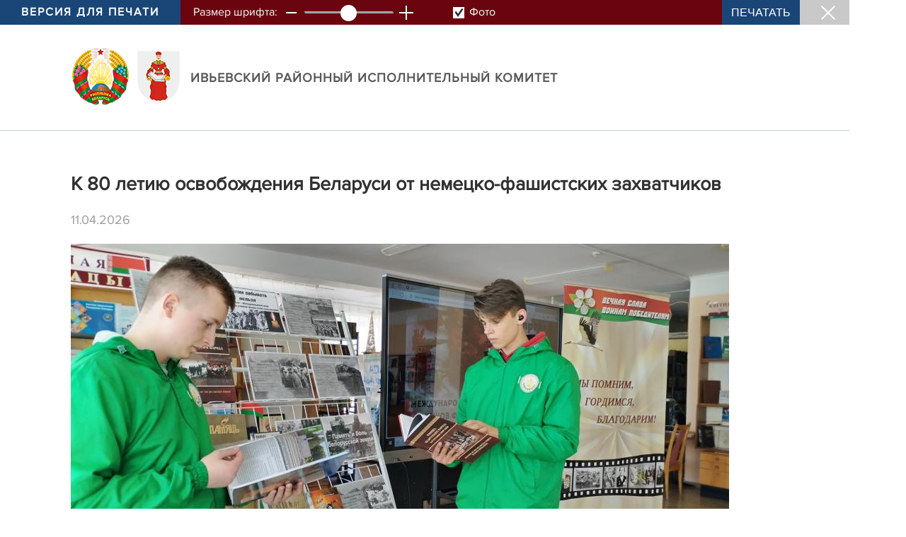

--- FILE ---
content_type: text/html; charset=UTF-8
request_url: https://www.ivje.gov.by/printv/ru/ivje-news-ru/view/k-80-letiju-osvobozhdenija-belarusi-ot-nemetsko-fashistskix-zaxvatchikov-25077-2024
body_size: 2590
content:
				    <!DOCTYPE HTML>
<html lang="ru-RU">
    <head>
        <title>К 80 летию освобождения Беларуси от немецко-фашистских захватчиков | Новости района | Ивьевский райисполком | Новости Ивьевского района</title>
        <meta http-equiv="Content-Type" content="text/html; charset=utf-8">
        <meta name="viewport" content="initial-scale=1">
        <link rel="stylesheet" href="/css/design/general_styles.css" type="text/css">
        <link rel="stylesheet" href="/css/design/tr_styles.css" type="text/css">
        <link rel="stylesheet" href="/css/design/styles.css" type="text/css" />     
        <link rel="stylesheet" href="/css/design/pv_styles.css" type="text/css">
        <link rel="icon" href="/desimages/favicon.png" type="image/png">
        <meta name="keywords" content="">
        <meta name="description" content=" ">
    </head>
    <body>
        <div class="pv_top clearfix">
            <div class="pv_title">Версия для печати</div>
            <div class="pv_font">Размер шрифта:</div>
            <div class="pv_minus"></div>
            <div class="pv_font_scroll"><input id="font_scroll" type="range" min="8" max="28" step="2" value="18"></div>
            <div class="pv_plus"></div>
            <div class="pv_images" onclick="pv_print.TurnOnImages('img_doc_title', 'pv_images_id', 'pv_on', 'pv_off');">
                <span class="pv_off" id="pv_images_id"></span>
                <span class="pv_images_text">Фото</span>
            </div>
            <div class="pv_print" onclick="window.print();return false;">Печатать</div>
            <div class="pv_close" onclick="self.close();"></div>
        </div>
        <div class="pv_link clearfix">
            <div class="pv_link_logo">
                		                                        <a href="/ru" title="На главную"  target ="_self" class="logo_a text-decoration-none mb-1 mb-0 mr-2">
                                            <img class="logo_pic" src="https://ivje.gov.by/images/storage/mimagelb/042884_f66d0e655a2bbbe95a399add2f395a22_work.png" alt="Ивьевский районный исполнительный комитет" title="Ивьевский районный исполнительный комитет"/>
                                    </a>
                                                            <a href="/ru" title="На главную"  target ="_self" class="logo_a text-decoration-none  mb-0 mr-2">
                                            <img class="logo_pic" src="https://ivje.gov.by/images/storage/mimagelb/047107_9c5845e626343dbe76daffadc74f62d6_work.png" alt="Ивьевский районный исполнительный комитет" title="Ивьевский районный исполнительный комитет"/>
                                    </a>
                        
            </div>
            <a href="/" title="" class="pv_link_text big_title font-weight-bold text-uppercase text-decoration-none">
                Ивьевский районный исполнительный комитет
            </a>
        </div>
        <div id="pv_main_part" class="pv_main_part">
            				    <h1>К 80 летию освобождения Беларуси от немецко-фашистских захватчиков</h1>
    <div class="pv_rubric_date">11.04.2026</div>
            <div class="img_doc">
            <img src="https://ivje.gov.by/images/storage/news/046579_828171_big.jpg" alt="К 80 летию освобождения Беларуси от немецко-фашистских захватчиков" title="К 80 летию освобождения Беларуси от немецко-фашистских захватчиков">
                    </div>
        
<div>1 апреля – Международный день освобождения узников нацистских концлагерей. Дата установлена в память об интернациональном восстании узников концлагеря Бухенвальд, произошедшем 11 апреля 1945 года. К этой дате в библиотеке Ивьевского колледжа прошел урок патриотизма: «Пока мы живы – помнить надо…»
</div>
<div><br />
</div>
<div>Обучающиеся познакомились с трагическими событиями  Второй мировой войны, узнали о памятных местах Беларуси, связанных с этой датой. Мероприятие дополнила презентация книги “Геноцид белорусского народа.  Лагеря смерти”, подготовленной издательством «Беларусь» совместно с Генеральной прокуратурой Республики Беларусь при поддержке Министерства информации Республики Беларусь. Библиотекарь колледжа  Татьяна Викторовна Шевчук рассказала собравшимся, что книга основана на фактах преступления против нашего народа. В книге представлены новые и ранее неизвестные широкой общественности сведения о геноциде населения Беларуси в годы Великой Отечественной войны. Опираясь на материалы, собранные в книге, библиотекарь рассказала обучающимся о геноциде белорусского народа, о том, как во время Великой Отечественной войны фашисты и их пособники сжигали и разрушали белорусские города и деревни. Участники мероприятия посмотрели  документальный фильм с воспоминаниями бывших узников концлагерей,  познакомились с тематической литературой на книжной  выставке «И помнить страшно, и забыть нельзя».
</div>
<div><br />
</div>
    
        </div>
        <div class="pv_bottom">
            &copy; Ивьевский районный исполнительный комитет, 2026.
        </div>
        <script src="/scripts/design/jquery-3.4.1.min.js"></script>
        <script src="/scripts/design/pv_scripts.js"></script>
        <script>
            var pv_print = new forPrint('pv_main_part');
        </script>
        <script>
            
            $('.pv_plus,.pv_minus').click(function(){
                var value = parseInt($('input').val());
                switch($(this).hasClass('pv_plus')){
                    case true:
                        value = value === 28 ? value : value +2;
                        break;
                    case false:
                        value = value === 8 ? value : value -2;
                        break;
                }
                $('#font_scroll').val(value).trigger('change');
            });
            $('#font_scroll').change(function(e){
                e.preventDefault();
                var current_value = parseInt($('input').val());
                $('#pv_main_part').css('font-size', current_value + 'px');
            });
            
        </script>
    </body>
</html>